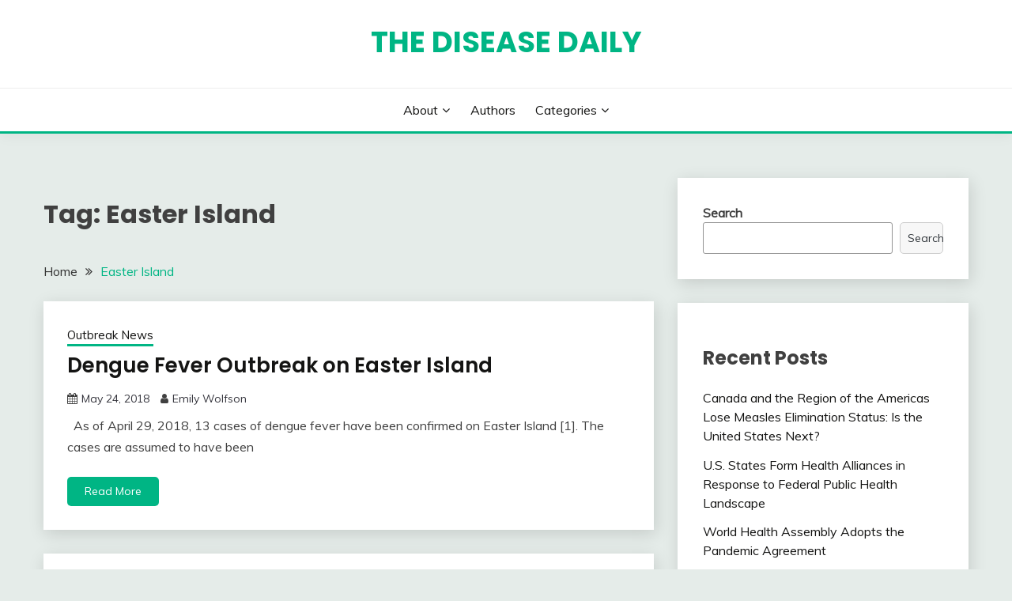

--- FILE ---
content_type: text/html; charset=UTF-8
request_url: https://diseasedaily.org/tag/easter-island/
body_size: 7047
content:
<!doctype html>
<html lang="en-US">
<head>
	<meta charset="UTF-8">
	<meta name="viewport" content="width=device-width, initial-scale=1">
	<link rel="profile" href="https://gmpg.org/xfn/11">

	<title>Easter Island &#8211; The Disease Daily</title>
<meta name='robots' content='max-image-preview:large' />
<link rel='dns-prefetch' href='//fonts.googleapis.com' />
<link rel='dns-prefetch' href='//s.w.org' />
<link rel="alternate" type="application/rss+xml" title="The Disease Daily &raquo; Feed" href="https://diseasedaily.org/feed/" />
<link rel="alternate" type="application/rss+xml" title="The Disease Daily &raquo; Comments Feed" href="https://diseasedaily.org/comments/feed/" />
<link rel="alternate" type="application/rss+xml" title="The Disease Daily &raquo; Easter Island Tag Feed" href="https://diseasedaily.org/tag/easter-island/feed/" />
		<script>
			window._wpemojiSettings = {"baseUrl":"https:\/\/s.w.org\/images\/core\/emoji\/13.1.0\/72x72\/","ext":".png","svgUrl":"https:\/\/s.w.org\/images\/core\/emoji\/13.1.0\/svg\/","svgExt":".svg","source":{"concatemoji":"https:\/\/diseasedaily.org\/wp-includes\/js\/wp-emoji-release.min.js?ver=5.8.12"}};
			!function(e,a,t){var n,r,o,i=a.createElement("canvas"),p=i.getContext&&i.getContext("2d");function s(e,t){var a=String.fromCharCode;p.clearRect(0,0,i.width,i.height),p.fillText(a.apply(this,e),0,0);e=i.toDataURL();return p.clearRect(0,0,i.width,i.height),p.fillText(a.apply(this,t),0,0),e===i.toDataURL()}function c(e){var t=a.createElement("script");t.src=e,t.defer=t.type="text/javascript",a.getElementsByTagName("head")[0].appendChild(t)}for(o=Array("flag","emoji"),t.supports={everything:!0,everythingExceptFlag:!0},r=0;r<o.length;r++)t.supports[o[r]]=function(e){if(!p||!p.fillText)return!1;switch(p.textBaseline="top",p.font="600 32px Arial",e){case"flag":return s([127987,65039,8205,9895,65039],[127987,65039,8203,9895,65039])?!1:!s([55356,56826,55356,56819],[55356,56826,8203,55356,56819])&&!s([55356,57332,56128,56423,56128,56418,56128,56421,56128,56430,56128,56423,56128,56447],[55356,57332,8203,56128,56423,8203,56128,56418,8203,56128,56421,8203,56128,56430,8203,56128,56423,8203,56128,56447]);case"emoji":return!s([10084,65039,8205,55357,56613],[10084,65039,8203,55357,56613])}return!1}(o[r]),t.supports.everything=t.supports.everything&&t.supports[o[r]],"flag"!==o[r]&&(t.supports.everythingExceptFlag=t.supports.everythingExceptFlag&&t.supports[o[r]]);t.supports.everythingExceptFlag=t.supports.everythingExceptFlag&&!t.supports.flag,t.DOMReady=!1,t.readyCallback=function(){t.DOMReady=!0},t.supports.everything||(n=function(){t.readyCallback()},a.addEventListener?(a.addEventListener("DOMContentLoaded",n,!1),e.addEventListener("load",n,!1)):(e.attachEvent("onload",n),a.attachEvent("onreadystatechange",function(){"complete"===a.readyState&&t.readyCallback()})),(n=t.source||{}).concatemoji?c(n.concatemoji):n.wpemoji&&n.twemoji&&(c(n.twemoji),c(n.wpemoji)))}(window,document,window._wpemojiSettings);
		</script>
		<style>
img.wp-smiley,
img.emoji {
	display: inline !important;
	border: none !important;
	box-shadow: none !important;
	height: 1em !important;
	width: 1em !important;
	margin: 0 .07em !important;
	vertical-align: -0.1em !important;
	background: none !important;
	padding: 0 !important;
}
</style>
	<link rel='stylesheet' id='wp-block-library-css'  href='https://diseasedaily.org/wp-includes/css/dist/block-library/style.min.css?ver=5.8.12' media='all' />
<style id='wp-block-library-theme-inline-css'>
#start-resizable-editor-section{display:none}.wp-block-audio figcaption{color:#555;font-size:13px;text-align:center}.is-dark-theme .wp-block-audio figcaption{color:hsla(0,0%,100%,.65)}.wp-block-code{font-family:Menlo,Consolas,monaco,monospace;color:#1e1e1e;padding:.8em 1em;border:1px solid #ddd;border-radius:4px}.wp-block-embed figcaption{color:#555;font-size:13px;text-align:center}.is-dark-theme .wp-block-embed figcaption{color:hsla(0,0%,100%,.65)}.blocks-gallery-caption{color:#555;font-size:13px;text-align:center}.is-dark-theme .blocks-gallery-caption{color:hsla(0,0%,100%,.65)}.wp-block-image figcaption{color:#555;font-size:13px;text-align:center}.is-dark-theme .wp-block-image figcaption{color:hsla(0,0%,100%,.65)}.wp-block-pullquote{border-top:4px solid;border-bottom:4px solid;margin-bottom:1.75em;color:currentColor}.wp-block-pullquote__citation,.wp-block-pullquote cite,.wp-block-pullquote footer{color:currentColor;text-transform:uppercase;font-size:.8125em;font-style:normal}.wp-block-quote{border-left:.25em solid;margin:0 0 1.75em;padding-left:1em}.wp-block-quote cite,.wp-block-quote footer{color:currentColor;font-size:.8125em;position:relative;font-style:normal}.wp-block-quote.has-text-align-right{border-left:none;border-right:.25em solid;padding-left:0;padding-right:1em}.wp-block-quote.has-text-align-center{border:none;padding-left:0}.wp-block-quote.is-large,.wp-block-quote.is-style-large{border:none}.wp-block-search .wp-block-search__label{font-weight:700}.wp-block-group.has-background{padding:1.25em 2.375em;margin-top:0;margin-bottom:0}.wp-block-separator{border:none;border-bottom:2px solid;margin-left:auto;margin-right:auto;opacity:.4}.wp-block-separator:not(.is-style-wide):not(.is-style-dots){width:100px}.wp-block-separator.has-background:not(.is-style-dots){border-bottom:none;height:1px}.wp-block-separator.has-background:not(.is-style-wide):not(.is-style-dots){height:2px}.wp-block-table thead{border-bottom:3px solid}.wp-block-table tfoot{border-top:3px solid}.wp-block-table td,.wp-block-table th{padding:.5em;border:1px solid;word-break:normal}.wp-block-table figcaption{color:#555;font-size:13px;text-align:center}.is-dark-theme .wp-block-table figcaption{color:hsla(0,0%,100%,.65)}.wp-block-video figcaption{color:#555;font-size:13px;text-align:center}.is-dark-theme .wp-block-video figcaption{color:hsla(0,0%,100%,.65)}.wp-block-template-part.has-background{padding:1.25em 2.375em;margin-top:0;margin-bottom:0}#end-resizable-editor-section{display:none}
</style>
<link rel='stylesheet' id='Muli:400,300italic,300-css'  href='//fonts.googleapis.com/css?family=Muli%3A400%2C300italic%2C300&#038;ver=5.8.12' media='all' />
<link rel='stylesheet' id='Poppins:400,500,600,700-css'  href='//fonts.googleapis.com/css?family=Poppins%3A400%2C500%2C600%2C700&#038;ver=5.8.12' media='all' />
<link rel='stylesheet' id='font-awesome-css'  href='https://diseasedaily.org/wp-content/themes/fairy/candidthemes/assets/framework/Font-Awesome/css/font-awesome.min.css?ver=1.2.9' media='all' />
<link rel='stylesheet' id='slick-css'  href='https://diseasedaily.org/wp-content/themes/fairy/candidthemes/assets/framework/slick/slick.css?ver=1.2.9' media='all' />
<link rel='stylesheet' id='slick-theme-css'  href='https://diseasedaily.org/wp-content/themes/fairy/candidthemes/assets/framework/slick/slick-theme.css?ver=1.2.9' media='all' />
<link rel='stylesheet' id='fairy-style-css'  href='https://diseasedaily.org/wp-content/themes/fairy/style.css?ver=1.2.9' media='all' />
<style id='fairy-style-inline-css'>
.primary-color, p a, h1 a, h2 a, h3 a, h4 a, h5 a, .author-title a, figure a, table a, span a, strong a, li a, h1 a, .btn-primary-border, .main-navigation #primary-menu > li > a:hover, .widget-area .widget a:hover, .widget-area .widget a:focus, .card-bg-image .card_body a:hover, .main-navigation #primary-menu > li.focus > a, .card-blog-post .category-label-group a:hover, .card_title a:hover, .card-blog-post .entry-meta a:hover, .site-title a:visited, .post-navigation .nav-links > * a:hover, .post-navigation .nav-links > * a:focus, .wp-block-button.is-style-outline .wp-block-button__link, .error-404-title, .ct-dark-mode a:hover, .ct-dark-mode .widget ul li a:hover, .ct-dark-mode .widget-area .widget ul li a:hover, .ct-dark-mode .post-navigation .nav-links > * a, .ct-dark-mode .author-wrapper .author-title a, .ct-dark-mode .wp-calendar-nav a, .site-footer a:hover, .top-header-toggle-btn, .woocommerce ul.products li.product .woocommerce-loop-category__title:hover, .woocommerce ul.products li.product .woocommerce-loop-product__title:hover, .woocommerce ul.products li.product h3:hover, .entry-content dl a, .entry-content table a, .entry-content ul a, .breadcrumb-trail .trial-items a:hover, .breadcrumbs ul a:hover, .breadcrumb-trail .trial-items .trial-end a, .breadcrumbs ul li:last-child a, .comment-list .comment .comment-body a, .comment-list .comment .comment-body .comment-metadata a.comment-edit-link { color: #00b584; }.primary-bg, .btn-primary, .main-navigation ul ul a, #secondary .widget .widget-title:after, .search-form .search-submit, .category-label-group a:after, .posts-navigation .nav-links a, .category-label-group.bg-label a, .wp-block-button__link, .wp-block-button.is-style-outline .wp-block-button__link:hover, button, input[type="button"], input[type="reset"], input[type="submit"], .pagination .page-numbers.current, .pagination .page-numbers:hover, table #today, .tagcloud .tag-cloud-link:hover, .footer-go-to-top, .woocommerce ul.products li.product .button,
.woocommerce #respond input#submit.alt, .woocommerce a.button.alt, .woocommerce button.button.alt, .woocommerce input.button.alt,
.woocommerce #respond input#submit.alt.disabled, .woocommerce #respond input#submit.alt.disabled:hover, .woocommerce #respond input#submit.alt:disabled, .woocommerce #respond input#submit.alt:disabled:hover, .woocommerce #respond input#submit.alt:disabled[disabled], .woocommerce #respond input#submit.alt:disabled[disabled]:hover, .woocommerce a.button.alt.disabled, .woocommerce a.button.alt.disabled:hover, .woocommerce a.button.alt:disabled, .woocommerce a.button.alt:disabled:hover, .woocommerce a.button.alt:disabled[disabled], .woocommerce a.button.alt:disabled[disabled]:hover, .woocommerce button.button.alt.disabled, .woocommerce button.button.alt.disabled:hover, .woocommerce button.button.alt:disabled, .woocommerce button.button.alt:disabled:hover, .woocommerce button.button.alt:disabled[disabled], .woocommerce button.button.alt:disabled[disabled]:hover, .woocommerce input.button.alt.disabled, .woocommerce input.button.alt.disabled:hover, .woocommerce input.button.alt:disabled, .woocommerce input.button.alt:disabled:hover, .woocommerce input.button.alt:disabled[disabled], .woocommerce input.button.alt:disabled[disabled]:hover, .woocommerce .widget_price_filter .ui-slider .ui-slider-range, .woocommerce .widget_price_filter .ui-slider .ui-slider-handle, .fairy-menu-social li a[href*="mailto:"] { background-color: #00b584; }.primary-border, .btn-primary-border, .site-header-v2,.wp-block-button.is-style-outline .wp-block-button__link, .site-header-bottom { border-color: #00b584; }a:focus, button.slick-arrow:focus, input[type=text]:focus, input[type=email]:focus, input[type=password]:focus, input[type=search]:focus, input[type=file]:focus, input[type=number]:focus, input[type=datetime]:focus, input[type=url]:focus, select:focus, textarea:focus { outline-color: #00b584; }.entry-content a { text-decoration-color: #00b584; }.post-thumbnail a:focus img, .card_media a:focus img, article.sticky .card-blog-post { border-color: #00b584; }.site-title, .site-title a, h1.site-title a, p.site-title a,  .site-title a:visited { color: #00b584; }.site-description { color: #404040; }
                    .card-bg-image:after, .card-bg-image.card-promo .card_media a:after{
                    background-image: linear-gradient(45deg, rgba(209, 0, 20, 0.5), rgba(0, 0, 0, 0.5));
                    }
                    
                    .entry-content a{
                   text-decoration: underline;
                    }
                    body, button, input, select, optgroup, textarea { font-family: 'Muli'; }h1, h2, h3, h4, h5, h6, .entry-content h1 { font-family: 'Poppins'; }
</style>
<script src='https://diseasedaily.org/wp-includes/js/jquery/jquery.min.js?ver=3.6.0' id='jquery-core-js'></script>
<script src='https://diseasedaily.org/wp-includes/js/jquery/jquery-migrate.min.js?ver=3.3.2' id='jquery-migrate-js'></script>
<link rel="https://api.w.org/" href="https://diseasedaily.org/wp-json/" /><link rel="alternate" type="application/json" href="https://diseasedaily.org/wp-json/wp/v2/tags/291" /><link rel="EditURI" type="application/rsd+xml" title="RSD" href="https://diseasedaily.org/xmlrpc.php?rsd" />
<link rel="wlwmanifest" type="application/wlwmanifest+xml" href="https://diseasedaily.org/wp-includes/wlwmanifest.xml" /> 
<meta name="generator" content="WordPress 5.8.12" />
		<style type="text/css">
					.site-title a, .site-title {
				color: #00b584;
			}
				</style>
		<link rel="icon" href="https://diseasedaily.org/wp-content/uploads/2022/09/cropped-hm-logo-32x32.png" sizes="32x32" />
<link rel="icon" href="https://diseasedaily.org/wp-content/uploads/2022/09/cropped-hm-logo-192x192.png" sizes="192x192" />
<link rel="apple-touch-icon" href="https://diseasedaily.org/wp-content/uploads/2022/09/cropped-hm-logo-180x180.png" />
<meta name="msapplication-TileImage" content="https://diseasedaily.org/wp-content/uploads/2022/09/cropped-hm-logo-270x270.png" />
</head>

<body class="archive tag tag-easter-island tag-291 wp-embed-responsive hfeed ct-sticky-sidebar">
<div id="page" class="site">
        <a class="skip-link screen-reader-text" href="#content">Skip to content</a>
            <header id="masthead" class="site-header text-center site-header-v2">
            
        <div id="site-nav-wrap">
            <section id="site-navigation" class="site-header-top header-main-bar" >
                <div class="container">
                    <div class="row">
                        <div class="col-1-1">
                                    <div class="site-branding">
                            <p class="site-title"><a href="https://diseasedaily.org/" rel="home">The Disease Daily</a></p>
                    </div><!-- .site-branding -->

        <button id="menu-toggle-button" class="menu-toggle" aria-controls="primary-menu" aria-expanded="false">
            <span class="line"></span>
            <span class="line"></span>
            <span class="line"></span>
        </button>
                            </div>

                    </div>
                </div>
            </section>

            <section class="site-header-bottom">
                <div class="container">
                            <nav class="main-navigation">
            <ul id="primary-menu" class="nav navbar-nav nav-menu justify-content-center">
                <li id="menu-item-16" class="menu-item menu-item-type-post_type menu-item-object-page menu-item-has-children menu-item-16"><a href="https://diseasedaily.org/about/">About</a>
<ul class="sub-menu">
	<li id="menu-item-2693" class="menu-item menu-item-type-post_type menu-item-object-page menu-item-2693"><a href="https://diseasedaily.org/about/terms-of-use/">Terms of Use</a></li>
</ul>
</li>
<li id="menu-item-31" class="menu-item menu-item-type-post_type menu-item-object-page menu-item-31"><a href="https://diseasedaily.org/authors/">Authors</a></li>
<li id="menu-item-2697" class="menu-item menu-item-type-post_type menu-item-object-page menu-item-has-children menu-item-2697"><a href="https://diseasedaily.org/categories/">Categories</a>
<ul class="sub-menu">
	<li id="menu-item-2698" class="menu-item menu-item-type-taxonomy menu-item-object-category menu-item-2698"><a href="https://diseasedaily.org/category/commentary/">Commentary</a></li>
	<li id="menu-item-2699" class="menu-item menu-item-type-taxonomy menu-item-object-category menu-item-2699"><a href="https://diseasedaily.org/category/dd-on-take-part/">DD on Take Part</a></li>
	<li id="menu-item-2700" class="menu-item menu-item-type-taxonomy menu-item-object-category menu-item-2700"><a href="https://diseasedaily.org/category/featured-series/">Featured Series</a></li>
	<li id="menu-item-2701" class="menu-item menu-item-type-taxonomy menu-item-object-category menu-item-2701"><a href="https://diseasedaily.org/category/outbreak-news/">Outbreak News</a></li>
	<li id="menu-item-2702" class="menu-item menu-item-type-taxonomy menu-item-object-category menu-item-2702"><a href="https://diseasedaily.org/category/research-policy/">Research &amp; Policy</a></li>
	<li id="menu-item-2703" class="menu-item menu-item-type-taxonomy menu-item-object-category menu-item-2703"><a href="https://diseasedaily.org/category/the-script/">The Script</a></li>
</ul>
</li>
                <button class="close_nav"><i class="fa fa-times"></i></button>
            </ul>
        </nav><!-- #site-navigation -->

                </div>
            </section>
        </div>
            </header><!-- #masthead -->
    <div id="content" class="site-content">
<main class="site-main">
    <section class="blog-list-section archive-list-section sec-spacing">
        <div class="container">
                        <div class="row ">
                <div id="primary" class="col-1-1 col-md-2-3">
                    <div class="page-header">
                        <h1 class="page-title">Tag: <span>Easter Island</span></h1>                    </div><!-- .page-header -->
                                    <div class="fairy-breadcrumb-wrapper">
                    <div class='breadcrumbs init-animate clearfix'><div id='fairy-breadcrumbs' class='clearfix'><div role="navigation" aria-label="Breadcrumbs" class="breadcrumb-trail breadcrumbs" itemprop="breadcrumb"><ul class="trail-items" itemscope itemtype="http://schema.org/BreadcrumbList"><meta name="numberOfItems" content="2" /><meta name="itemListOrder" content="Ascending" /><li itemprop="itemListElement" itemscope itemtype="http://schema.org/ListItem" class="trail-item trail-begin"><a href="https://diseasedaily.org/" rel="home" itemprop="item"><span itemprop="name">Home</span></a><meta itemprop="position" content="1" /></li><li itemprop="itemListElement" itemscope itemtype="http://schema.org/ListItem" class="trail-item trail-end"><a href="https://diseasedaily.org/tag/easter-island/" itemprop="item"><span itemprop="name">Easter Island</span></a><meta itemprop="position" content="2" /></li></ul></div></div></div>                </div>
                                                            <div class="fairy-content-area ">


                            
<article id="post-920" class="post-920 post type-post status-publish format-standard hentry category-outbreak-news tag-aedes-aegypti tag-chile tag-den-1 tag-dengue tag-easter-island">
    <!-- 
        for full single column card layout add [.card-full-width] class 
        for reverse align for figure and card_body add [.reverse-row] class in .card-blog-post
    -->
        <div class="card card-blog-post ">
                <div class="card_body">
            <!-- To have a background category link add [.bg-label] in category-label-group class -->
            <div>
            <div class="category-label-group"><span class="cat-links"><a class="ct-cat-item-3" href="https://diseasedaily.org/category/outbreak-news/"  rel="category tag">Outbreak News</a> </span></div><h2 class="card_title"><a href="https://diseasedaily.org/2018/05/24/dengue-fever-outbreak-easter-island-52418/" rel="bookmark">Dengue Fever Outbreak on Easter Island</a></h2>                            <div class="entry-meta">
                    <span class="posted-on"><i class="fa fa-calendar"></i><a href="https://diseasedaily.org/2018/05/24/dengue-fever-outbreak-easter-island-52418/" rel="bookmark"><time class="entry-date published updated" datetime="2018-05-24T12:17:00+00:00">May 24, 2018</time></a></span><span class="byline"> <span class="author vcard"><i class="fa fa-user"></i><a class="url fn n" href="https://diseasedaily.org/author/emily-wolfson/">Emily Wolfson</a></span></span>                </div><!-- .entry-meta -->
                        </div>
            <div>
            <div class="entry-content">
                <p>&nbsp; As of April 29, 2018, 13 cases of dengue fever have been confirmed on Easter Island [1]. The cases are assumed to have been</p>
            </div>
                            <a href="https://diseasedaily.org/2018/05/24/dengue-fever-outbreak-easter-island-52418/" class="btn btn-primary">
                    Read More                </a>
                            </div>


        </div>
    </div>


    <!--<footer class="entry-footer">
			</footer>--><!-- .entry-footer -->
</article><!-- #post-920 -->

<article id="post-746" class="post-746 post type-post status-publish format-standard hentry category-outbreak-news tag-chile tag-easter-island tag-virus tag-zika">
    <!-- 
        for full single column card layout add [.card-full-width] class 
        for reverse align for figure and card_body add [.reverse-row] class in .card-blog-post
    -->
        <div class="card card-blog-post ">
                <div class="card_body">
            <!-- To have a background category link add [.bg-label] in category-label-group class -->
            <div>
            <div class="category-label-group"><span class="cat-links"><a class="ct-cat-item-3" href="https://diseasedaily.org/category/outbreak-news/"  rel="category tag">Outbreak News</a> </span></div><h2 class="card_title"><a href="https://diseasedaily.org/2014/03/07/first-case-zika-virus-reported-easter-island-3714/" rel="bookmark">First Case of Zika Virus reported on Easter Island</a></h2>                            <div class="entry-meta">
                    <span class="posted-on"><i class="fa fa-calendar"></i><a href="https://diseasedaily.org/2014/03/07/first-case-zika-virus-reported-easter-island-3714/" rel="bookmark"><time class="entry-date published" datetime="2014-03-07T20:27:06+00:00">March 7, 2014</time><time class="updated" datetime="2023-01-25T19:27:16+00:00">January 25, 2023</time></a></span><span class="byline"> <span class="author vcard"><i class="fa fa-user"></i><a class="url fn n" href="https://diseasedaily.org/author/katharina-schwan/">Katharina Schwan</a></span></span>                </div><!-- .entry-meta -->
                        </div>
            <div>
            <div class="entry-content">
                <p>Zika virus (ZIKV), a rare but benign mosquito borne illness, is spreading across the islands of the south pacific. The Disease Daily recently published a</p>
            </div>
                            <a href="https://diseasedaily.org/2014/03/07/first-case-zika-virus-reported-easter-island-3714/" class="btn btn-primary">
                    Read More                </a>
                            </div>


        </div>
    </div>


    <!--<footer class="entry-footer">
			</footer>--><!-- .entry-footer -->
</article><!-- #post-746 -->
                        </div>
                                    </div>
                                    <div id="secondary" class="col-12 col-md-1-3 col-lg-1-3">
                        
<aside class="widget-area">
	<section id="block-2" class="widget widget_block widget_search"><form role="search" method="get" action="https://diseasedaily.org/" class="wp-block-search__button-outside wp-block-search__text-button wp-block-search"><label for="wp-block-search__input-1" class="wp-block-search__label">Search</label><div class="wp-block-search__inside-wrapper"><input type="search" id="wp-block-search__input-1" class="wp-block-search__input" name="s" value="" placeholder=""  required /><button type="submit" class="wp-block-search__button ">Search</button></div></form></section><section id="block-3" class="widget widget_block"><div class="wp-block-group"><div class="wp-block-group__inner-container"><h2>Recent Posts</h2><ul class="wp-block-latest-posts__list wp-block-latest-posts"><li><a href="https://diseasedaily.org/2025/11/21/canada-and-the-region-of-the-americas-lose-measles-elimination-status-is-the-united-states-next/">Canada and the Region of the Americas Lose Measles Elimination Status: Is the United States Next?</a></li>
<li><a href="https://diseasedaily.org/2025/11/17/u-s-states-form-health-alliances-in-response-to-federal-public-health-landscape/">U.S. States Form Health Alliances in Response to Federal Public Health Landscape</a></li>
<li><a href="https://diseasedaily.org/2025/07/22/world-health-assembly-adopts-the-pandemic-agreement/">World Health Assembly Adopts the Pandemic Agreement</a></li>
<li><a href="https://diseasedaily.org/2025/01/21/who-investigates-undiagnosed-disease-in-the-democratic-republic-of-the-congo/">WHO Investigates Undiagnosed Disease in the Democratic Republic of the Congo</a></li>
<li><a href="https://diseasedaily.org/2024/10/16/political-fear-and-misinformation-debunking-abortion-myths/">Political Fear and Misinformation: Debunking Abortion Myths</a></li>
</ul></div></div></section><section id="block-6" class="widget widget_block"><div class="wp-block-group"><div class="wp-block-group__inner-container"><h2>Categories</h2><ul class="wp-block-categories-list wp-block-categories">	<li class="cat-item cat-item-4"><a href="https://diseasedaily.org/category/commentary/" title="Thoughtful insight on the infectious disease scene">Commentary</a>
</li>
	<li class="cat-item cat-item-5"><a href="https://diseasedaily.org/category/dd-on-take-part/">DD on Take Part</a>
</li>
	<li class="cat-item cat-item-6"><a href="https://diseasedaily.org/category/featured-series/" title="In depth looks at infectious disease topics">Featured Series</a>
</li>
	<li class="cat-item cat-item-1"><a href="https://diseasedaily.org/category/other/">Other</a>
</li>
	<li class="cat-item cat-item-3"><a href="https://diseasedaily.org/category/outbreak-news/">Outbreak News</a>
</li>
	<li class="cat-item cat-item-7"><a href="https://diseasedaily.org/category/research-policy/" title="Intelligible summaries of current infectious disease research and health policies">Research &amp; Policy</a>
</li>
</ul></div></div></section></aside><!-- #secondary -->
                    </div>
                            </div>
        </div>

    </section>

</main><!-- #main -->

</div> <!-- #content -->

	<footer id="colophon" class="site-footer">
        		<section class="site-footer-bottom">
			<div class="container">
                <div class="fairy-menu-social">
                                    </div>
                            <div class="site-reserved text-center">
               All Rights Reserved 2022.            </div>
                    <div class="site-info text-center">
            <a href="https://wordpress.org/">
                Proudly powered by WordPress            </a>
            <span class="sep"> | </span>
            Theme: Fairy by <a href="http://www.candidthemes.com/">Candid Themes</a>.        </div><!-- .site-info -->
        			</div>
		</section>
	</footer><!-- #colophon -->
</div><!-- #page -->

            <a href="javascript:void(0);" class="footer-go-to-top go-to-top"><i class="fa fa-long-arrow-up"></i></a>
        <script src='https://diseasedaily.org/wp-content/themes/fairy/js/navigation.js?ver=1.2.9' id='fairy-navigation-js'></script>
<script src='https://diseasedaily.org/wp-content/themes/fairy/candidthemes/assets/custom/js/theia-sticky-sidebar.js?ver=1.2.9' id='theia-sticky-sidebar-js'></script>
<script src='https://diseasedaily.org/wp-content/themes/fairy/candidthemes/assets/framework/slick/slick.js?ver=1.2.9' id='slick-js'></script>
<script src='https://diseasedaily.org/wp-includes/js/imagesloaded.min.js?ver=4.1.4' id='imagesloaded-js'></script>
<script src='https://diseasedaily.org/wp-includes/js/masonry.min.js?ver=4.2.2' id='masonry-js'></script>
<script src='https://diseasedaily.org/wp-content/themes/fairy/candidthemes/assets/custom/js/custom.js?ver=1.2.9' id='fairy-custom-js-js'></script>
<script src='https://diseasedaily.org/wp-includes/js/wp-embed.min.js?ver=5.8.12' id='wp-embed-js'></script>

</body>
</html>


--- FILE ---
content_type: application/javascript
request_url: https://diseasedaily.org/wp-content/themes/fairy/js/navigation.js?ver=1.2.9
body_size: 1039
content:
/**
 * File navigation.js.
 *
 * Handles toggling the navigation menu for small screens and enables TAB key
 * navigation support for dropdown menus.
 */
 (function () {
	var container, button, menu, links, i, len;
  
	container = document.getElementById("site-nav-wrap");
	nav_tag = document.querySelector(".main-navigation");
	if (!container) {
	  return;
	}
  
	button = container.getElementsByTagName("button")[0];
	if ("undefined" === typeof button) {
	  return;
	}
  
	menu = container.getElementsByTagName("ul")[0];
  
	// Hide menu toggle button if menu is empty and return early.
	if ("undefined" === typeof menu) {
	  button.style.display = "none";
	  return;
	}
  
	menu.setAttribute("aria-expanded", "false");
	if (-1 === menu.className.indexOf("nav-menu")) {
	  menu.className += " nav-menu";
	}
  
	button.onclick = function () {
	  if (-1 !== nav_tag.className.indexOf("toggled")) {
		nav_tag.className = nav_tag.className.replace(" toggled", "");
		button.setAttribute("aria-expanded", "false");
		menu.setAttribute("aria-expanded", "false");
	  } else {
		nav_tag.className += " toggled";
		button.setAttribute("aria-expanded", "true");
		menu.setAttribute("aria-expanded", "true");
	  }
	};
  
	// Get all the link elements within the menu.
	links = menu.getElementsByTagName("a");
  
	// Each time a menu link is focused or blurred, toggle focus.
	for (i = 0, len = links.length; i < len; i++) {
	  links[i].addEventListener("focus", toggleFocus, true);
	  links[i].addEventListener("blur", toggleFocus, true);
	}
  
	/**
	 * Sets or removes .focus class on an element.
	 */
	function toggleFocus() {
	  var self = this;
  
	  // Move up through the ancestors of the current link until we hit .nav-menu.
	  while (-1 === self.className.indexOf("nav-menu")) {
		// On li elements toggle the class .focus.
		if ("li" === self.tagName.toLowerCase()) {
		  if (-1 !== self.className.indexOf("focus")) {
			self.className = self.className.replace(" focus", "");
		  } else {
			self.className += " focus";
		  }
		}
  
		self = self.parentElement;
	  }
	}
  
	/**
	 * Toggles `focus` class to allow submenu access on tablets.
	 */
	(function (container) {
	  var touchStartFn,
		i,
		parentLink = container.querySelectorAll(
		  ".menu-item-has-children > a, .page_item_has_children > a"
		);
	  console.log(parentLink);
	  if ("ontouchstart" in window) {
		touchStartFn = function (e) {
		  var menuItem = this.parentNode,
			i;
		  if (!menuItem.classList.contains("focus")) {
			e.preventDefault();
			for (i = 0; i < menuItem.parentNode.children.length; ++i) {
			  if (menuItem === menuItem.parentNode.children[i]) {
				continue;
			  }
			  menuItem.parentNode.children[i].classList.remove("focus");
			}
			menuItem.classList.add("focus");
		  } else {
			menuItem.classList.remove("focus");
		  }
		};
  
		for (i = 0; i < parentLink.length; ++i) {
		  parentLink[i].addEventListener("touchstart", touchStartFn, false);
		}
	  }
	})(container);
  })();
  